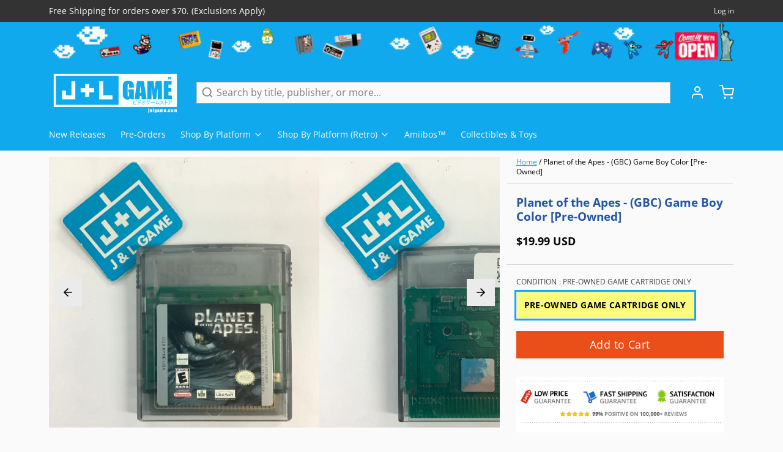

--- FILE ---
content_type: text/html; charset=utf-8
request_url: https://www.google.com/recaptcha/api2/aframe
body_size: 268
content:
<!DOCTYPE HTML><html><head><meta http-equiv="content-type" content="text/html; charset=UTF-8"></head><body><script nonce="4o3jJD4MQijAahPToCkt9Q">/** Anti-fraud and anti-abuse applications only. See google.com/recaptcha */ try{var clients={'sodar':'https://pagead2.googlesyndication.com/pagead/sodar?'};window.addEventListener("message",function(a){try{if(a.source===window.parent){var b=JSON.parse(a.data);var c=clients[b['id']];if(c){var d=document.createElement('img');d.src=c+b['params']+'&rc='+(localStorage.getItem("rc::a")?sessionStorage.getItem("rc::b"):"");window.document.body.appendChild(d);sessionStorage.setItem("rc::e",parseInt(sessionStorage.getItem("rc::e")||0)+1);localStorage.setItem("rc::h",'1768979885304');}}}catch(b){}});window.parent.postMessage("_grecaptcha_ready", "*");}catch(b){}</script></body></html>

--- FILE ---
content_type: text/javascript; charset=utf-8
request_url: https://www.jnlgame.com/products/planet-of-the-apes-gbc-game-boy-color-pre-owned.js
body_size: 668
content:
{"id":6904199020659,"title":"Planet of the Apes - (GBC) Game Boy Color [Pre-Owned]","handle":"planet-of-the-apes-gbc-game-boy-color-pre-owned","description":"\u003cp\u003e\u003cspan\u003eJourney back to the Planet of the Apes as Ben, an astronaut sent to find his missing ally, Taylor. Aided by the wild and beautiful Nova, Ben must find his comrade before the Ape Empire's savage manhunt closes in.\u003c\/span\u003e\u003c\/p\u003e\n\u003ch3\u003eProduct Details\u003c\/h3\u003e\n\u003cul\u003e\n\u003cli\u003eName: Planet of the Apes\u003c\/li\u003e\n\u003cli\u003ePlatform: Game Boy Color\u003c\/li\u003e\n\u003cli\u003eGenre: Action \u0026gt; Platformer \u0026gt; 2D\u003c\/li\u003e\n\u003cli\u003eDeveloper\/Publisher: Ubisoft\u003c\/li\u003e\n\u003cli\u003eRelease Date: 2001-12\u003c\/li\u003e\n\u003cli\u003eItem ID: CGB-BYNE-USA\u003c\/li\u003e\n\u003cli\u003eItem Code: 008888120315\u003c\/li\u003e\n\u003c\/ul\u003e","published_at":"2022-07-10T17:34:55-04:00","created_at":"2022-07-10T17:32:26-04:00","vendor":"Ubisoft","type":"Video Games","tags":["2001","2001-12","Action \u003e Platformer \u003e 2D","Game Boy Color","GBC","Pre-Owned","Ubisoft","USA","Video Games"],"price":1999,"price_min":1999,"price_max":1999,"available":true,"price_varies":false,"compare_at_price":null,"compare_at_price_min":0,"compare_at_price_max":0,"compare_at_price_varies":false,"variants":[{"id":40251828994163,"title":"PRE-OWNED GAME CARTRIDGE ONLY","option1":"PRE-OWNED GAME CARTRIDGE ONLY","option2":null,"option3":null,"sku":"CGB-BYNE-USA","requires_shipping":true,"taxable":true,"featured_image":null,"available":true,"name":"Planet of the Apes - (GBC) Game Boy Color [Pre-Owned] - PRE-OWNED GAME CARTRIDGE ONLY","public_title":"PRE-OWNED GAME CARTRIDGE ONLY","options":["PRE-OWNED GAME CARTRIDGE ONLY"],"price":1999,"weight":100,"compare_at_price":null,"inventory_management":"shopify","barcode":"008888120315","requires_selling_plan":false,"selling_plan_allocations":[]}],"images":["\/\/cdn.shopify.com\/s\/files\/1\/2280\/4837\/products\/image_7479598c-cfc8-441a-ac90-11bd98e45fa4.jpg?v=1657490574","\/\/cdn.shopify.com\/s\/files\/1\/2280\/4837\/products\/image_e03970f0-3be6-4139-8378-42434e3eabfb.jpg?v=1657490574","\/\/cdn.shopify.com\/s\/files\/1\/2280\/4837\/products\/9604_front.jpg?v=1657490574","\/\/cdn.shopify.com\/s\/files\/1\/2280\/4837\/products\/9604_back.jpg?v=1657490574"],"featured_image":"\/\/cdn.shopify.com\/s\/files\/1\/2280\/4837\/products\/image_7479598c-cfc8-441a-ac90-11bd98e45fa4.jpg?v=1657490574","options":[{"name":"CONDITION","position":1,"values":["PRE-OWNED GAME CARTRIDGE ONLY"]}],"url":"\/products\/planet-of-the-apes-gbc-game-boy-color-pre-owned","media":[{"alt":"Planet of the Apes - (GBC) Game Boy Color [Pre-Owned] Video Games Ubisoft   ","id":22671159099507,"position":1,"preview_image":{"aspect_ratio":1.0,"height":2448,"width":2448,"src":"https:\/\/cdn.shopify.com\/s\/files\/1\/2280\/4837\/products\/image_7479598c-cfc8-441a-ac90-11bd98e45fa4.jpg?v=1657490574"},"aspect_ratio":1.0,"height":2448,"media_type":"image","src":"https:\/\/cdn.shopify.com\/s\/files\/1\/2280\/4837\/products\/image_7479598c-cfc8-441a-ac90-11bd98e45fa4.jpg?v=1657490574","width":2448},{"alt":"Planet of the Apes - (GBC) Game Boy Color [Pre-Owned] Video Games Ubisoft   ","id":22671159394419,"position":2,"preview_image":{"aspect_ratio":1.0,"height":2448,"width":2448,"src":"https:\/\/cdn.shopify.com\/s\/files\/1\/2280\/4837\/products\/image_e03970f0-3be6-4139-8378-42434e3eabfb.jpg?v=1657490574"},"aspect_ratio":1.0,"height":2448,"media_type":"image","src":"https:\/\/cdn.shopify.com\/s\/files\/1\/2280\/4837\/products\/image_e03970f0-3be6-4139-8378-42434e3eabfb.jpg?v=1657490574","width":2448},{"alt":"Planet of the Apes - (GBC) Game Boy Color [Pre-Owned] Video Games Ubisoft   ","id":22670867693683,"position":3,"preview_image":{"aspect_ratio":1.0,"height":500,"width":500,"src":"https:\/\/cdn.shopify.com\/s\/files\/1\/2280\/4837\/products\/9604_front.jpg?v=1657490574"},"aspect_ratio":1.0,"height":500,"media_type":"image","src":"https:\/\/cdn.shopify.com\/s\/files\/1\/2280\/4837\/products\/9604_front.jpg?v=1657490574","width":500},{"alt":"Planet of the Apes - (GBC) Game Boy Color [Pre-Owned] Video Games Ubisoft   ","id":22670867824755,"position":4,"preview_image":{"aspect_ratio":1.01,"height":198,"width":200,"src":"https:\/\/cdn.shopify.com\/s\/files\/1\/2280\/4837\/products\/9604_back.jpg?v=1657490574"},"aspect_ratio":1.01,"height":198,"media_type":"image","src":"https:\/\/cdn.shopify.com\/s\/files\/1\/2280\/4837\/products\/9604_back.jpg?v=1657490574","width":200}],"requires_selling_plan":false,"selling_plan_groups":[]}